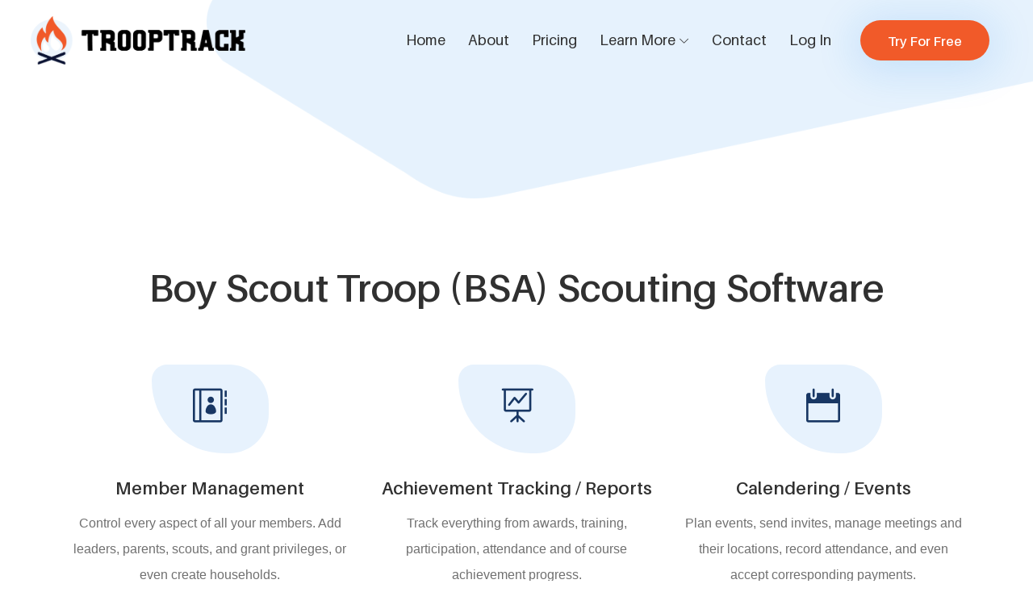

--- FILE ---
content_type: text/html; charset=utf-8
request_url: https://troop901.trooptrack.com/unit_types/boy-scout-troop-bsa
body_size: 5854
content:
<!DOCTYPE html>
<html lang='en'>
<head>


<meta content='text/html; charset=UTF-8' http-equiv='Content-Type'>
<meta charset='UTF-8'>
<meta content='TroopTrack - The Complete Scouting Software Solution' name='description'>
<meta content='IE=edge' http-equiv='X-UA-Compatible'>
<meta content='width=device-width, initial-scale=1, shrink-to-fit=no' name='viewport'>
<meta content='hbkhyrdp2mhquxsqhpvy2jqe42olh9' name='facebook-domain-verification'>
<!-- Title -->
<title>TroopTrack - The Complete Scouting Software Solution</title>
<!-- Favicon -->
<link rel="icon" type="" href="https://assets.trooptrack.com/assets/marketing/core-img/favicon-9ac4d1d8c8f23624afb09764f42010fd1520abee136e63b27fb0220aac2b798c.ico" />

<!-- Core Stylesheet -->
<link rel="stylesheet" href="https://assets.trooptrack.com/assets/home-6f034e422fd9707e4cb39d4fd532ea96462850cca23d252e2dff2a414b18f202.css" data-turbo-track="reload" media="screen, projection" />
<script src="https://assets.trooptrack.com/assets/home-cf17bfd2c10c485cb904771d9d8abd0dd6c0f37daf2142c18ac63435232907bd.js" data-turbo-track="reload"></script>
<!-- Facebook Pixel Code -->
<script>
!function(f,b,e,v,n,t,s){if(f.fbq)return;n=f.fbq=function(){n.callMethod?
n.callMethod.apply(n,arguments):n.queue.push(arguments)};if(!f._fbq)f._fbq=n;
n.push=n;n.loaded=!0;n.version='2.0';n.queue=[];t=b.createElement(e);t.async=!0;
t.src=v;s=b.getElementsByTagName(e)[0];s.parentNode.insertBefore(t,s)}(window,
document,'script','https://connect.facebook.net/en_US/fbevents.js');

fbq('init', '1085184718225028');
fbq('track', "PageView");</script>
<noscript><img height="1" width="1" style="display:none"
src="https://www.facebook.com/tr?id=1085184718225028&ev=PageView&noscript=1"
/></noscript>
<!-- End Facebook Pixel Code -->

</head>
<body>
<!-- Preloader -->
<div id='preloader'>
<div class='wrapper'>
<div class='cssload-loader'></div>
</div>
</div>
<!-- ***** Top Search Area Start ***** -->
<div class='top-search-area'>
<!-- Search Modal -->
<div aria-hidden='true' class='modal fade' id='searchModal' role='dialog' tabindex='-1'>
<div class='modal-dialog modal-dialog-centered' role='document'>
<div class='modal-content'>
<div class='modal-body'>
<!-- Close Button -->
<button class='btn close-btn' data-dismiss='modal' type='button'>
<i class='fa fa-times'></i>
</button>
<!-- Form -->
<form action='index.html' method='post'>
<input class='form-control' name='top-search-bar' placeholder='Search and hit enter...' type='search'>
<button type='submit'>Search</button>
</form>
</div>
</div>
</div>
</div>
</div>
<!-- ***** Top Search Area End ***** -->
<!-- ***** Header Area Start ***** -->
<header class='header-area'>
<!-- Main Header Start -->
<div class='main-header-area'>
<div class='classy-nav-container breakpoint-off'>
<!-- Classy Menu -->
<nav class='classy-navbar justify-content-between' id='uzaNav'>
<!-- Logo -->
<a class="nav-brand" href="/"><img src="https://assets.trooptrack.com/assets/marketing/core-img/logo-2570205e21ef850b3ff16711a3466fb4c96466e0e0ca69fe5db4bf205aae8ea6.png" />
</a><!-- Navbar Toggler -->
<div class='classy-navbar-toggler'>
<span class='navbarToggler'>
<span></span>
<span></span>
<span></span>
</span>
</div>
<!-- Menu -->
<div class='classy-menu'>
<!-- Menu Close Button -->
<div class='classycloseIcon'>
<div class='cross-wrap'>
<span class='top'></span>
<span class='bottom'></span>
</div>
</div>
<!-- Nav Start -->
<div class='classynav'>
<ul id='nav'>
<li class=''>
<a href="/">Home</a>
</li>
<li class=''>
<a href="/about">About</a>
</li>
<li class=''>
<a href="/pricing">Pricing</a>
</li>
<li class=''>
<a href='#'>Learn More</a>
<ul class='dropdown'>
<li>
<a href="/groups_supported">Groups Supported</a>
</li>
<li>
<a href="/features">Features</a>
</li>
<li>
<a href="/product_updates">Product Updates</a>
</li>
<li>
<a target="_blank" href="https://community.trooptrack.com/">User Community</a>
</li>
</ul>
</li>
<li class=''>
<a href="/contacts/new">Contact</a>
</li>
<!-- Login / Register -->
<li>
<a data-turbo-action="replace" href="/user_account_session/new">Log In</a>
</li>
</ul>
<!-- Free Trial -->
<div class='get-a-quote ml-4 mr-3'>
<a class="btn uza-btn" href="/signups/new">Try For Free</a>
</div>
</div>
<!-- Nav End -->
</div>
</nav>
</div>
</div>
</header>
<!-- ***** Header Area End ***** -->


<div class='breadcrumb-area'>
<!-- Background Curve -->
<div class='breadcrumb-bg-curve'>
<img src="https://assets.trooptrack.com/assets/marketing/core-img/curve-5-f398936aa55a3a10bce5ca486ff55a54d38604bc14b4e2a7cacaa679cca396b0.png" />
</div>
</div>
<!-- ***** Features Area Start ***** -->
<section class='uza-services-area'>
<div class='container'>
<div class='row'>
<!-- Section Heading -->
<div class='col-12'>
<div class='section-heading text-center'>
<h2>Boy Scout Troop (BSA) Scouting Software</h2>
</div>
</div>
</div>
<div class='row'>
<!-- Single Service Area -->
<div class='col-12 col-lg-4'>
<div class='single-service-area mb-80'>
<!-- Service Icon -->
<div class='service-icon'>
<i class='icon_contacts_alt'></i>
</div>
<h5>Member Management</h5>
<p>Control every aspect of all your members. Add leaders, parents, scouts, and grant privileges, or even create households.</p>
</div>
</div>
<!-- Single Service Area -->
<div class='col-12 col-lg-4'>
<div class='single-service-area mb-80'>
<!-- Service Icon -->
<div class='service-icon'>
<i class='icon_easel'></i>
</div>
<h5>Achievement Tracking / Reports</h5>
<p>Track everything from awards, training, participation, attendance and of course achievement progress.</p>
</div>
</div>
<!-- Single Service Area -->
<div class='col-12 col-lg-4'>
<div class='single-service-area mb-80'>
<!-- Service Icon -->
<div class='service-icon'>
<i class='icon_calendar'></i>
</div>
<h5>Calendering / Events</h5>
<p>Plan events, send invites, manage meetings and their locations, record attendance, and even accept corresponding payments.</p>
</div>
</div>
</div>
</div>
</section>
<!-- ***** Features Area End ***** -->

<section class='uza-services-area'>
<div class='container'>
<div class='row'>
<div class='col-12'>
<div class='section-heading text-center'>
<a class="btn uza-btn btn-2" data-animation="fadeInUp" data-delay="700ms" href="/signups/new?signup%5Bunit_type_id%5D=1">Start Your 30-Day Free Trial</a>
</div>
</div>
</div>
</div>
</section>

<!-- ***** Video Area Start ***** -->
<section class='uza-about-us-area section-padding-80'>
<div class='container'>
<div class='row align-items-center'>
<!-- About Thumbnail -->
<div class='col-12 col-lg-6'>
<div class='about-us-thumbnail mb-80'>
<img src="https://assets.trooptrack.com/assets/marketing/bg-img/video-1-03ad91f024db142531798f9ae3e54f17b60ad4faf86a7f0916132b234bdeea0d.png" />
<!-- Video Area -->
<div class='uza-video-area hi-icon-effect-8'>
<a class='hi-icon video-play-btn' href='https://vimeo.com/285650732'>
<i aria-hidden='true' class='fa fa-play'></i>
</a>
</div>
</div>
</div>
<!-- About Us Content -->
<div class='col-12 col-md-6'>
<div class='about-us-content mb-80'>
<h2>See how TroopTrack will help your Boy Scout Troop (BSA)</h2>
<p>TroopTrack takes the hassle out of managing your scouting unit. TroopTrack truly simplifies everything. Send invitations, process fees and fundraisers, coordinate time, track progress, and most importantly communicate with everyone involved in your organization.</p>
<a class='btn uza-btn btn-2 mt-4 video-play-btn' href='https://vimeo.com/285650732'>Watch Video</a>
</div>
</div>
</div>
<!-- About Background Pattern -->
<div class='about-bg-pattern'>
<img alt="" src="https://assets.trooptrack.com/assets/marketing/core-img/curve-2-0a59a231508dd39edd544340aa9366c480f59cb65180157097beab797ae33f2b.png" />
</div>
<!-- ***** About Us Area End ***** -->
</div>
</section>

<section class='uza-services-area'>
<div class='container'>
<div class='row'>
<div class='col-12'>
<div class='section-heading text-center'>
<a class="btn uza-btn btn-2" data-animation="fadeInUp" data-delay="700ms" href="/signups/new?signup%5Bunit_type_id%5D=1">Start Your 30-Day Free Trial</a>
</div>
</div>
</div>
</div>
</section>

<!-- ***** Add. Features Area Start ***** -->
<section class='uza-portfolio-area section-padding-80'>
<div class='container'>
<div class='row'>
<!-- Section Heading -->
<div class='col-12'>
<div class='section-heading text-center'>
<h2>Additional Features</h2>
</div>
</div>
</div>
</div>
<div class='container-fluid'>
<div class='row'>
<!-- Slides -->
<div class='portfolio-sildes owl-carousel'>
<!-- Single Slide -->
<div class='single-portfolio-slide'>
<img src="https://assets.trooptrack.com/assets/marketing/bg-img/feature-achievements-c4a884a2b170a6b7f9d3e4d96907acdeb2122a01904d6c7db6ddb3f910f00d68.jpg" />
<!-- Overlay Effect -->
<div class='overlay-effect portfolio-item-container additional-features-slide-item'>
<h4>
<i class='icon_easel'></i>
Track Achievements
</h4>
<p>Achievement tracking is crucial in a scouting software and TroopTrack offers the most robust achievement tracking in the industry. TroopTrack follows the requirements from your organization and can even add custom achievements. Record invidual progress or in bulk.</p>
</div>
</div>
<!-- Single Slide -->
<div class='single-portfolio-slide'>
<img src="https://assets.trooptrack.com/assets/marketing/bg-img/feature-plan-event-4f53d6b7ac3527cf1be5f64171833a32de211d00a2620a46e7e7d8c1f12d9926.jpg" />
<!-- Overlay Effect -->
<div class='overlay-effect portfolio-item-container additional-features-slide-item'>
<h4>
<i class='icon_cone_alt'></i>
Plan an Event
</h4>
<p>Here you can create an event with title, location, event type, rsvp deadline, fees, assign coordinators, reminders, event registration limits, or even invite individuals or specific mailing lists.</p>
</div>
</div>
<!-- Single Slide -->
<div class='single-portfolio-slide'>
<img src="https://assets.trooptrack.com/assets/marketing/bg-img/feature-communication-9800f42faf92b3da5a3e7ad4d35e026d73f9a9e350813b3f5bb62c62bdc0a53b.jpg" />
<!-- Overlay Effect -->
<div class='overlay-effect portfolio-item-container additional-features-slide-item'>
<h4>
<i class='icon_chat_alt'></i>
Communication
</h4>
<p>Send emails, texts,  newsletters to everyone involved or to specific custom mailing lists and groups. Send out announcements, reminders, checklists, and more.</p>
</div>
</div>
<!-- Single Slide -->
<div class='single-portfolio-slide'>
<img src="https://assets.trooptrack.com/assets/marketing/bg-img/feature-record-attendance-0bb1e725061e574026b51e58d67d6a26a211f30208d726485d80dbbb72846c7c.jpg" />
<!-- Overlay Effect -->
<div class='overlay-effect portfolio-item-container additional-features-slide-item'>
<h4>
<i class='icon_clipboard'></i>
Record Attendance
</h4>
<p>Pick an event from the calendar and record attendance after the event. You can track who wore uniform, what was accomplished at the event (service hours, miles hiked, tent nights, what specfic achievements or awards), etc.</p>
</div>
</div>
<!-- Single Slide -->
<div class='single-portfolio-slide'>
<img src="https://assets.trooptrack.com/assets/marketing/bg-img/feature-payment-processing-e257281ce577f1befc4fd3ce72fc846f3800d25d27bfbd374d03fb4f7f52f9b5.jpg" />
<!-- Overlay Effect -->
<div class='overlay-effect portfolio-item-container additional-features-slide-item'>
<h4>
<i class='icon_creditcard'></i>
Payment Processing
</h4>
<p>Collect payment for for charged events, paid campouts, or collect funds for fundraisers.</p>
</div>
</div>
<!-- Single Slide -->
<div class='single-portfolio-slide'>
<img src="https://assets.trooptrack.com/assets/marketing/bg-img/feature-privledges-83dfb1840d3fe0ef5634633311ea764508050d6d7dce4d9da40db03e765055ac.jpg" />
<!-- Overlay Effect -->
<div class='overlay-effect portfolio-item-container additional-features-slide-item'>
<h4>
<i class='icon_check_alt2'></i>
Member Privileges
</h4>
<p>Assign privileges to people who can manage money, who can manage equipment, who can upload pictures. You can manage access levels (None, Self, Household, Patrol/Den, Unit).</p>
</div>
</div>
<!-- Single Slide -->
<div class='single-portfolio-slide'>
<img src="https://assets.trooptrack.com/assets/marketing/bg-img/feature-website-4c6bdfaaa1e0e721bbbae1a04ca989bc0ec93e88e8beaf038f30d62ab5847b68.jpg" />
<!-- Overlay Effect -->
<div class='overlay-effect portfolio-item-container additional-features-slide-item'>
<h4>
<i class='icon_desktop'></i>
Troop Webpage
</h4>
<p>TroopTrack allows you to create a troop website that acts as a hub for announcements, photo sharing, and even marketing your troop. The website can be either set to private or public.</p>
</div>
</div>
<!-- Single Slide -->
<div class='single-portfolio-slide'>
<img src="https://assets.trooptrack.com/assets/marketing/bg-img/9-491f1f274722d9c316f04b2b7cfd394a0e0d1e5cd26d80e46949de6c97128b46.jpg" />
<!-- Overlay Effect -->
<div class='overlay-effect portfolio-item-container additional-features-slide-item'>
<h4>
<i class='icon_wallet'></i>
Money Management
</h4>
<p>Keep track of every financial trasaction, dates, and the accounts responsible. Add receipts and more.</p>
</div>
</div>
<!-- Single Slide -->
<div class='single-portfolio-slide'>
<img src="https://assets.trooptrack.com/assets/marketing/bg-img/feature-reports-f32bdf602e9240a8c5f3c1e4c20de8550fd768830c925de64bd21463804952b4.jpg" />
<!-- Overlay Effect -->
<div class='overlay-effect portfolio-item-container additional-features-slide-item'>
<h4>
<i class='icon_folder-alt'></i>
Custom Reports
</h4>
<p>Create customized reports for awards, training, participation, equipment, events, households, leadership, attendance, members achievements and more.</p>
</div>
</div>
<!-- Single Slide -->
<div class='single-portfolio-slide'>
<img src="https://assets.trooptrack.com/assets/marketing/bg-img/feature-parent-funded-e8f70c5c923bc29209e2d2ce1f050294525e618b2c39fcd7c680cacb0b5e3ae8.jpg" />
<!-- Overlay Effect -->
<div class='overlay-effect portfolio-item-container additional-features-slide-item'>
<h4>
<i class='icon_gift_alt'></i>
Parent Funded Accounts
</h4>
<p>Parents can fund their youth through a standing money account held by the troop on our software. Then leaders can automatically bill the account for expenses, paid events or activities, or any dues and fees.</p>
</div>
</div>
<!-- Single Slide -->
<div class='single-portfolio-slide'>
<img src="https://assets.trooptrack.com/assets/marketing/bg-img/feature-households-45f462930ba0de3d3b4e3592b774fd50517f1beef64e237ea9995ad14f113d27.jpg" />
<!-- Overlay Effect -->
<div class='overlay-effect portfolio-item-container additional-features-slide-item'>
<h4>
<i class='icon_house_alt'></i>
Households
</h4>
<p>Assigning members/scouts to households, parents, and families</p>
</div>
</div>
<!-- Single Slide -->
<div class='single-portfolio-slide'>
<img src="https://assets.trooptrack.com/assets/marketing/bg-img/feature-photos-70524f7e424d32c1c4019b482994ec7c1fd6de240d3c4b06ea9927ccbec3fbba.jpg" />
<!-- Overlay Effect -->
<div class='overlay-effect portfolio-item-container additional-features-slide-item'>
<h4>
<i class='icon_images'></i>
Photo Albums
</h4>
<p>Keep memories from events and activities organized in your troop's photo albums. Including facial recognition and the ability to filter and find easily.</p>
</div>
</div>
</div>
</div>
</div>
</section>
<!-- Add Features Area Stop -->

<section class='uza-services-area'>
<div class='container'>
<div class='row'>
<div class='col-12'>
<div class='section-heading text-center'>
<a class="btn uza-btn btn-2" data-animation="fadeInUp" data-delay="700ms" href="/signups/new?signup%5Bunit_type_id%5D=1">Start Your 30-Day Free Trial</a>
</div>
</div>
</div>
</div>
</section>


<!-- ***** Footer Area Start ***** -->
<footer class='footer-area section-padding-80-0'>
<div class='container'>
<div class='row justify-content-between'>
<!-- Single Footer Widget -->
<div class='col-12 col-sm-6 col-lg-3'>
<div class='single-footer-widget mb-80'>
<!-- Widget Title -->
<h4 class='widget-title'>General Contact</h4>
<!-- Footer Content -->
<div class='footer-content mb-15'>
<h3>hello@trooptrack.com</h3>
<p>Provo, UT, USA</p>
</div>
<p class='mb-0'>
Mon - Fri: 9:00 - 6:00 MST
<br>
Closed on Weekends
</p>
</div>
</div>
<!-- Single Footer Widget -->
<div class='col-12 col-sm-6 col-lg-3'>
<div class='single-footer-widget mb-80'>
<!-- Widget Title -->
<h4 class='widget-title'>Quick Link</h4>
<!-- Nav -->
<nav>
<ul class='our-link'>
<li>
<a href="/about">About Us</a>
</li>
<li>
<a href="/pricing">Pricing</a>
</li>
<li>
<a href="/contacts/new">Contact Us</a>
</li>
<li>
<a href="/signups/new">Free Trial</a>
</li>
<li>
<a href="/user_account_session/new">Login</a>
</li>
</ul>
</nav>
</div>
</div>
<!-- Single Footer Widget -->
<div class='col-12 col-sm-6 col-lg-3'>
<div class='single-footer-widget mb-80'>
<!-- Widget Title -->
<h4 class='widget-title'>Resources</h4>
<!-- Nav -->
<nav>
<ul class='our-link'>
<li>
<a href="/groups_supported">Groups Supported</a>
</li>
<li>
<a href="/product_updates">Product Updates</a>
</li>
<li>
<a target="_blank" href="https://community.trooptrack.com/">User Community</a>
</li>
</ul>
</nav>
</div>
</div>
<!-- Single Footer Widget -->
<div class='col-12 col-sm-6 col-lg-3'>
<div class='single-footer-widget mb-80'>
<!-- Widget Title -->
<h4 class='widget-title'>About Us</h4>
<p>TroopTrack - The Complete Scouting Software Solution</p>
<!-- Copywrite Text -->
<div class='copywrite-text mb-30'>
<p>
© Copyright
<script>
  document.write(new Date().getFullYear());
</script>
All rights reserved 
<a href='#'>TroopTrack</a>.
</p>
</div>
<!-- Social Info -->
<div class='footer-social-info'>
<a class='facebook' data-placement='top' data-toggle='tooltip' href='https://www.facebook.com/trooptrack/' title='Facebook'>
<i class='fa fa-facebook'></i>
</a>
<a class='twitter' data-placement='top' data-toggle='tooltip' href='https://twitter.com/trooptrack' title='Twitter'>
<i class='fa fa-twitter'></i>
</a>
<a class='instagram' data-placement='top' data-toggle='tooltip' href='https://www.instagram.com/trooptrack/' title='Instagram'>
<i class='fa fa-instagram'></i>
</a>
<a class='vimeo' data-placement='top' data-toggle='tooltip' href='https://vimeo.com/trooptrack' title='Vimeo'>
<i class='fa fa-vimeo'></i>
</a>
</div>
</div>
</div>
</div>
<div class='disclaimer'>
<div>
<img src="https://assets.trooptrack.com/assets/marketing/core-img/logo-2570205e21ef850b3ff16711a3466fb4c96466e0e0ca69fe5db4bf205aae8ea6.png" />
</div>
TroopTrack is not affiliated with or endorsed by Boy Scouts of America, Girl Scouts of the USA, Baden Powell Service Association, Trail Life U.S.A., or Scouts Australia. Any usage of BSA, GSUSA, TLUSA, or SA terminology on this site is for informational purposes only and should not be interpreted as an endorsement of this product by any of these organizations.
</div>
</div>
</footer>
<!-- ***** Footer Area End ***** -->

</body>
</html>
